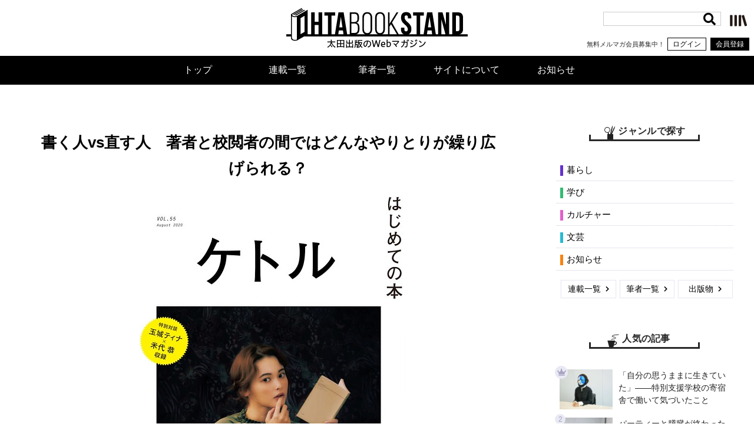

--- FILE ---
content_type: text/html; charset=utf-8
request_url: https://www.google.com/recaptcha/api2/anchor?ar=1&k=6Ld9zmocAAAAAOaCA7Hum5lrxstj6k4BsuFrnKWX&co=aHR0cHM6Ly9vaHRhYm9va3N0YW5kLmNvbTo0NDM.&hl=en&v=PoyoqOPhxBO7pBk68S4YbpHZ&size=invisible&anchor-ms=20000&execute-ms=30000&cb=qwh8xuyx30i8
body_size: 48864
content:
<!DOCTYPE HTML><html dir="ltr" lang="en"><head><meta http-equiv="Content-Type" content="text/html; charset=UTF-8">
<meta http-equiv="X-UA-Compatible" content="IE=edge">
<title>reCAPTCHA</title>
<style type="text/css">
/* cyrillic-ext */
@font-face {
  font-family: 'Roboto';
  font-style: normal;
  font-weight: 400;
  font-stretch: 100%;
  src: url(//fonts.gstatic.com/s/roboto/v48/KFO7CnqEu92Fr1ME7kSn66aGLdTylUAMa3GUBHMdazTgWw.woff2) format('woff2');
  unicode-range: U+0460-052F, U+1C80-1C8A, U+20B4, U+2DE0-2DFF, U+A640-A69F, U+FE2E-FE2F;
}
/* cyrillic */
@font-face {
  font-family: 'Roboto';
  font-style: normal;
  font-weight: 400;
  font-stretch: 100%;
  src: url(//fonts.gstatic.com/s/roboto/v48/KFO7CnqEu92Fr1ME7kSn66aGLdTylUAMa3iUBHMdazTgWw.woff2) format('woff2');
  unicode-range: U+0301, U+0400-045F, U+0490-0491, U+04B0-04B1, U+2116;
}
/* greek-ext */
@font-face {
  font-family: 'Roboto';
  font-style: normal;
  font-weight: 400;
  font-stretch: 100%;
  src: url(//fonts.gstatic.com/s/roboto/v48/KFO7CnqEu92Fr1ME7kSn66aGLdTylUAMa3CUBHMdazTgWw.woff2) format('woff2');
  unicode-range: U+1F00-1FFF;
}
/* greek */
@font-face {
  font-family: 'Roboto';
  font-style: normal;
  font-weight: 400;
  font-stretch: 100%;
  src: url(//fonts.gstatic.com/s/roboto/v48/KFO7CnqEu92Fr1ME7kSn66aGLdTylUAMa3-UBHMdazTgWw.woff2) format('woff2');
  unicode-range: U+0370-0377, U+037A-037F, U+0384-038A, U+038C, U+038E-03A1, U+03A3-03FF;
}
/* math */
@font-face {
  font-family: 'Roboto';
  font-style: normal;
  font-weight: 400;
  font-stretch: 100%;
  src: url(//fonts.gstatic.com/s/roboto/v48/KFO7CnqEu92Fr1ME7kSn66aGLdTylUAMawCUBHMdazTgWw.woff2) format('woff2');
  unicode-range: U+0302-0303, U+0305, U+0307-0308, U+0310, U+0312, U+0315, U+031A, U+0326-0327, U+032C, U+032F-0330, U+0332-0333, U+0338, U+033A, U+0346, U+034D, U+0391-03A1, U+03A3-03A9, U+03B1-03C9, U+03D1, U+03D5-03D6, U+03F0-03F1, U+03F4-03F5, U+2016-2017, U+2034-2038, U+203C, U+2040, U+2043, U+2047, U+2050, U+2057, U+205F, U+2070-2071, U+2074-208E, U+2090-209C, U+20D0-20DC, U+20E1, U+20E5-20EF, U+2100-2112, U+2114-2115, U+2117-2121, U+2123-214F, U+2190, U+2192, U+2194-21AE, U+21B0-21E5, U+21F1-21F2, U+21F4-2211, U+2213-2214, U+2216-22FF, U+2308-230B, U+2310, U+2319, U+231C-2321, U+2336-237A, U+237C, U+2395, U+239B-23B7, U+23D0, U+23DC-23E1, U+2474-2475, U+25AF, U+25B3, U+25B7, U+25BD, U+25C1, U+25CA, U+25CC, U+25FB, U+266D-266F, U+27C0-27FF, U+2900-2AFF, U+2B0E-2B11, U+2B30-2B4C, U+2BFE, U+3030, U+FF5B, U+FF5D, U+1D400-1D7FF, U+1EE00-1EEFF;
}
/* symbols */
@font-face {
  font-family: 'Roboto';
  font-style: normal;
  font-weight: 400;
  font-stretch: 100%;
  src: url(//fonts.gstatic.com/s/roboto/v48/KFO7CnqEu92Fr1ME7kSn66aGLdTylUAMaxKUBHMdazTgWw.woff2) format('woff2');
  unicode-range: U+0001-000C, U+000E-001F, U+007F-009F, U+20DD-20E0, U+20E2-20E4, U+2150-218F, U+2190, U+2192, U+2194-2199, U+21AF, U+21E6-21F0, U+21F3, U+2218-2219, U+2299, U+22C4-22C6, U+2300-243F, U+2440-244A, U+2460-24FF, U+25A0-27BF, U+2800-28FF, U+2921-2922, U+2981, U+29BF, U+29EB, U+2B00-2BFF, U+4DC0-4DFF, U+FFF9-FFFB, U+10140-1018E, U+10190-1019C, U+101A0, U+101D0-101FD, U+102E0-102FB, U+10E60-10E7E, U+1D2C0-1D2D3, U+1D2E0-1D37F, U+1F000-1F0FF, U+1F100-1F1AD, U+1F1E6-1F1FF, U+1F30D-1F30F, U+1F315, U+1F31C, U+1F31E, U+1F320-1F32C, U+1F336, U+1F378, U+1F37D, U+1F382, U+1F393-1F39F, U+1F3A7-1F3A8, U+1F3AC-1F3AF, U+1F3C2, U+1F3C4-1F3C6, U+1F3CA-1F3CE, U+1F3D4-1F3E0, U+1F3ED, U+1F3F1-1F3F3, U+1F3F5-1F3F7, U+1F408, U+1F415, U+1F41F, U+1F426, U+1F43F, U+1F441-1F442, U+1F444, U+1F446-1F449, U+1F44C-1F44E, U+1F453, U+1F46A, U+1F47D, U+1F4A3, U+1F4B0, U+1F4B3, U+1F4B9, U+1F4BB, U+1F4BF, U+1F4C8-1F4CB, U+1F4D6, U+1F4DA, U+1F4DF, U+1F4E3-1F4E6, U+1F4EA-1F4ED, U+1F4F7, U+1F4F9-1F4FB, U+1F4FD-1F4FE, U+1F503, U+1F507-1F50B, U+1F50D, U+1F512-1F513, U+1F53E-1F54A, U+1F54F-1F5FA, U+1F610, U+1F650-1F67F, U+1F687, U+1F68D, U+1F691, U+1F694, U+1F698, U+1F6AD, U+1F6B2, U+1F6B9-1F6BA, U+1F6BC, U+1F6C6-1F6CF, U+1F6D3-1F6D7, U+1F6E0-1F6EA, U+1F6F0-1F6F3, U+1F6F7-1F6FC, U+1F700-1F7FF, U+1F800-1F80B, U+1F810-1F847, U+1F850-1F859, U+1F860-1F887, U+1F890-1F8AD, U+1F8B0-1F8BB, U+1F8C0-1F8C1, U+1F900-1F90B, U+1F93B, U+1F946, U+1F984, U+1F996, U+1F9E9, U+1FA00-1FA6F, U+1FA70-1FA7C, U+1FA80-1FA89, U+1FA8F-1FAC6, U+1FACE-1FADC, U+1FADF-1FAE9, U+1FAF0-1FAF8, U+1FB00-1FBFF;
}
/* vietnamese */
@font-face {
  font-family: 'Roboto';
  font-style: normal;
  font-weight: 400;
  font-stretch: 100%;
  src: url(//fonts.gstatic.com/s/roboto/v48/KFO7CnqEu92Fr1ME7kSn66aGLdTylUAMa3OUBHMdazTgWw.woff2) format('woff2');
  unicode-range: U+0102-0103, U+0110-0111, U+0128-0129, U+0168-0169, U+01A0-01A1, U+01AF-01B0, U+0300-0301, U+0303-0304, U+0308-0309, U+0323, U+0329, U+1EA0-1EF9, U+20AB;
}
/* latin-ext */
@font-face {
  font-family: 'Roboto';
  font-style: normal;
  font-weight: 400;
  font-stretch: 100%;
  src: url(//fonts.gstatic.com/s/roboto/v48/KFO7CnqEu92Fr1ME7kSn66aGLdTylUAMa3KUBHMdazTgWw.woff2) format('woff2');
  unicode-range: U+0100-02BA, U+02BD-02C5, U+02C7-02CC, U+02CE-02D7, U+02DD-02FF, U+0304, U+0308, U+0329, U+1D00-1DBF, U+1E00-1E9F, U+1EF2-1EFF, U+2020, U+20A0-20AB, U+20AD-20C0, U+2113, U+2C60-2C7F, U+A720-A7FF;
}
/* latin */
@font-face {
  font-family: 'Roboto';
  font-style: normal;
  font-weight: 400;
  font-stretch: 100%;
  src: url(//fonts.gstatic.com/s/roboto/v48/KFO7CnqEu92Fr1ME7kSn66aGLdTylUAMa3yUBHMdazQ.woff2) format('woff2');
  unicode-range: U+0000-00FF, U+0131, U+0152-0153, U+02BB-02BC, U+02C6, U+02DA, U+02DC, U+0304, U+0308, U+0329, U+2000-206F, U+20AC, U+2122, U+2191, U+2193, U+2212, U+2215, U+FEFF, U+FFFD;
}
/* cyrillic-ext */
@font-face {
  font-family: 'Roboto';
  font-style: normal;
  font-weight: 500;
  font-stretch: 100%;
  src: url(//fonts.gstatic.com/s/roboto/v48/KFO7CnqEu92Fr1ME7kSn66aGLdTylUAMa3GUBHMdazTgWw.woff2) format('woff2');
  unicode-range: U+0460-052F, U+1C80-1C8A, U+20B4, U+2DE0-2DFF, U+A640-A69F, U+FE2E-FE2F;
}
/* cyrillic */
@font-face {
  font-family: 'Roboto';
  font-style: normal;
  font-weight: 500;
  font-stretch: 100%;
  src: url(//fonts.gstatic.com/s/roboto/v48/KFO7CnqEu92Fr1ME7kSn66aGLdTylUAMa3iUBHMdazTgWw.woff2) format('woff2');
  unicode-range: U+0301, U+0400-045F, U+0490-0491, U+04B0-04B1, U+2116;
}
/* greek-ext */
@font-face {
  font-family: 'Roboto';
  font-style: normal;
  font-weight: 500;
  font-stretch: 100%;
  src: url(//fonts.gstatic.com/s/roboto/v48/KFO7CnqEu92Fr1ME7kSn66aGLdTylUAMa3CUBHMdazTgWw.woff2) format('woff2');
  unicode-range: U+1F00-1FFF;
}
/* greek */
@font-face {
  font-family: 'Roboto';
  font-style: normal;
  font-weight: 500;
  font-stretch: 100%;
  src: url(//fonts.gstatic.com/s/roboto/v48/KFO7CnqEu92Fr1ME7kSn66aGLdTylUAMa3-UBHMdazTgWw.woff2) format('woff2');
  unicode-range: U+0370-0377, U+037A-037F, U+0384-038A, U+038C, U+038E-03A1, U+03A3-03FF;
}
/* math */
@font-face {
  font-family: 'Roboto';
  font-style: normal;
  font-weight: 500;
  font-stretch: 100%;
  src: url(//fonts.gstatic.com/s/roboto/v48/KFO7CnqEu92Fr1ME7kSn66aGLdTylUAMawCUBHMdazTgWw.woff2) format('woff2');
  unicode-range: U+0302-0303, U+0305, U+0307-0308, U+0310, U+0312, U+0315, U+031A, U+0326-0327, U+032C, U+032F-0330, U+0332-0333, U+0338, U+033A, U+0346, U+034D, U+0391-03A1, U+03A3-03A9, U+03B1-03C9, U+03D1, U+03D5-03D6, U+03F0-03F1, U+03F4-03F5, U+2016-2017, U+2034-2038, U+203C, U+2040, U+2043, U+2047, U+2050, U+2057, U+205F, U+2070-2071, U+2074-208E, U+2090-209C, U+20D0-20DC, U+20E1, U+20E5-20EF, U+2100-2112, U+2114-2115, U+2117-2121, U+2123-214F, U+2190, U+2192, U+2194-21AE, U+21B0-21E5, U+21F1-21F2, U+21F4-2211, U+2213-2214, U+2216-22FF, U+2308-230B, U+2310, U+2319, U+231C-2321, U+2336-237A, U+237C, U+2395, U+239B-23B7, U+23D0, U+23DC-23E1, U+2474-2475, U+25AF, U+25B3, U+25B7, U+25BD, U+25C1, U+25CA, U+25CC, U+25FB, U+266D-266F, U+27C0-27FF, U+2900-2AFF, U+2B0E-2B11, U+2B30-2B4C, U+2BFE, U+3030, U+FF5B, U+FF5D, U+1D400-1D7FF, U+1EE00-1EEFF;
}
/* symbols */
@font-face {
  font-family: 'Roboto';
  font-style: normal;
  font-weight: 500;
  font-stretch: 100%;
  src: url(//fonts.gstatic.com/s/roboto/v48/KFO7CnqEu92Fr1ME7kSn66aGLdTylUAMaxKUBHMdazTgWw.woff2) format('woff2');
  unicode-range: U+0001-000C, U+000E-001F, U+007F-009F, U+20DD-20E0, U+20E2-20E4, U+2150-218F, U+2190, U+2192, U+2194-2199, U+21AF, U+21E6-21F0, U+21F3, U+2218-2219, U+2299, U+22C4-22C6, U+2300-243F, U+2440-244A, U+2460-24FF, U+25A0-27BF, U+2800-28FF, U+2921-2922, U+2981, U+29BF, U+29EB, U+2B00-2BFF, U+4DC0-4DFF, U+FFF9-FFFB, U+10140-1018E, U+10190-1019C, U+101A0, U+101D0-101FD, U+102E0-102FB, U+10E60-10E7E, U+1D2C0-1D2D3, U+1D2E0-1D37F, U+1F000-1F0FF, U+1F100-1F1AD, U+1F1E6-1F1FF, U+1F30D-1F30F, U+1F315, U+1F31C, U+1F31E, U+1F320-1F32C, U+1F336, U+1F378, U+1F37D, U+1F382, U+1F393-1F39F, U+1F3A7-1F3A8, U+1F3AC-1F3AF, U+1F3C2, U+1F3C4-1F3C6, U+1F3CA-1F3CE, U+1F3D4-1F3E0, U+1F3ED, U+1F3F1-1F3F3, U+1F3F5-1F3F7, U+1F408, U+1F415, U+1F41F, U+1F426, U+1F43F, U+1F441-1F442, U+1F444, U+1F446-1F449, U+1F44C-1F44E, U+1F453, U+1F46A, U+1F47D, U+1F4A3, U+1F4B0, U+1F4B3, U+1F4B9, U+1F4BB, U+1F4BF, U+1F4C8-1F4CB, U+1F4D6, U+1F4DA, U+1F4DF, U+1F4E3-1F4E6, U+1F4EA-1F4ED, U+1F4F7, U+1F4F9-1F4FB, U+1F4FD-1F4FE, U+1F503, U+1F507-1F50B, U+1F50D, U+1F512-1F513, U+1F53E-1F54A, U+1F54F-1F5FA, U+1F610, U+1F650-1F67F, U+1F687, U+1F68D, U+1F691, U+1F694, U+1F698, U+1F6AD, U+1F6B2, U+1F6B9-1F6BA, U+1F6BC, U+1F6C6-1F6CF, U+1F6D3-1F6D7, U+1F6E0-1F6EA, U+1F6F0-1F6F3, U+1F6F7-1F6FC, U+1F700-1F7FF, U+1F800-1F80B, U+1F810-1F847, U+1F850-1F859, U+1F860-1F887, U+1F890-1F8AD, U+1F8B0-1F8BB, U+1F8C0-1F8C1, U+1F900-1F90B, U+1F93B, U+1F946, U+1F984, U+1F996, U+1F9E9, U+1FA00-1FA6F, U+1FA70-1FA7C, U+1FA80-1FA89, U+1FA8F-1FAC6, U+1FACE-1FADC, U+1FADF-1FAE9, U+1FAF0-1FAF8, U+1FB00-1FBFF;
}
/* vietnamese */
@font-face {
  font-family: 'Roboto';
  font-style: normal;
  font-weight: 500;
  font-stretch: 100%;
  src: url(//fonts.gstatic.com/s/roboto/v48/KFO7CnqEu92Fr1ME7kSn66aGLdTylUAMa3OUBHMdazTgWw.woff2) format('woff2');
  unicode-range: U+0102-0103, U+0110-0111, U+0128-0129, U+0168-0169, U+01A0-01A1, U+01AF-01B0, U+0300-0301, U+0303-0304, U+0308-0309, U+0323, U+0329, U+1EA0-1EF9, U+20AB;
}
/* latin-ext */
@font-face {
  font-family: 'Roboto';
  font-style: normal;
  font-weight: 500;
  font-stretch: 100%;
  src: url(//fonts.gstatic.com/s/roboto/v48/KFO7CnqEu92Fr1ME7kSn66aGLdTylUAMa3KUBHMdazTgWw.woff2) format('woff2');
  unicode-range: U+0100-02BA, U+02BD-02C5, U+02C7-02CC, U+02CE-02D7, U+02DD-02FF, U+0304, U+0308, U+0329, U+1D00-1DBF, U+1E00-1E9F, U+1EF2-1EFF, U+2020, U+20A0-20AB, U+20AD-20C0, U+2113, U+2C60-2C7F, U+A720-A7FF;
}
/* latin */
@font-face {
  font-family: 'Roboto';
  font-style: normal;
  font-weight: 500;
  font-stretch: 100%;
  src: url(//fonts.gstatic.com/s/roboto/v48/KFO7CnqEu92Fr1ME7kSn66aGLdTylUAMa3yUBHMdazQ.woff2) format('woff2');
  unicode-range: U+0000-00FF, U+0131, U+0152-0153, U+02BB-02BC, U+02C6, U+02DA, U+02DC, U+0304, U+0308, U+0329, U+2000-206F, U+20AC, U+2122, U+2191, U+2193, U+2212, U+2215, U+FEFF, U+FFFD;
}
/* cyrillic-ext */
@font-face {
  font-family: 'Roboto';
  font-style: normal;
  font-weight: 900;
  font-stretch: 100%;
  src: url(//fonts.gstatic.com/s/roboto/v48/KFO7CnqEu92Fr1ME7kSn66aGLdTylUAMa3GUBHMdazTgWw.woff2) format('woff2');
  unicode-range: U+0460-052F, U+1C80-1C8A, U+20B4, U+2DE0-2DFF, U+A640-A69F, U+FE2E-FE2F;
}
/* cyrillic */
@font-face {
  font-family: 'Roboto';
  font-style: normal;
  font-weight: 900;
  font-stretch: 100%;
  src: url(//fonts.gstatic.com/s/roboto/v48/KFO7CnqEu92Fr1ME7kSn66aGLdTylUAMa3iUBHMdazTgWw.woff2) format('woff2');
  unicode-range: U+0301, U+0400-045F, U+0490-0491, U+04B0-04B1, U+2116;
}
/* greek-ext */
@font-face {
  font-family: 'Roboto';
  font-style: normal;
  font-weight: 900;
  font-stretch: 100%;
  src: url(//fonts.gstatic.com/s/roboto/v48/KFO7CnqEu92Fr1ME7kSn66aGLdTylUAMa3CUBHMdazTgWw.woff2) format('woff2');
  unicode-range: U+1F00-1FFF;
}
/* greek */
@font-face {
  font-family: 'Roboto';
  font-style: normal;
  font-weight: 900;
  font-stretch: 100%;
  src: url(//fonts.gstatic.com/s/roboto/v48/KFO7CnqEu92Fr1ME7kSn66aGLdTylUAMa3-UBHMdazTgWw.woff2) format('woff2');
  unicode-range: U+0370-0377, U+037A-037F, U+0384-038A, U+038C, U+038E-03A1, U+03A3-03FF;
}
/* math */
@font-face {
  font-family: 'Roboto';
  font-style: normal;
  font-weight: 900;
  font-stretch: 100%;
  src: url(//fonts.gstatic.com/s/roboto/v48/KFO7CnqEu92Fr1ME7kSn66aGLdTylUAMawCUBHMdazTgWw.woff2) format('woff2');
  unicode-range: U+0302-0303, U+0305, U+0307-0308, U+0310, U+0312, U+0315, U+031A, U+0326-0327, U+032C, U+032F-0330, U+0332-0333, U+0338, U+033A, U+0346, U+034D, U+0391-03A1, U+03A3-03A9, U+03B1-03C9, U+03D1, U+03D5-03D6, U+03F0-03F1, U+03F4-03F5, U+2016-2017, U+2034-2038, U+203C, U+2040, U+2043, U+2047, U+2050, U+2057, U+205F, U+2070-2071, U+2074-208E, U+2090-209C, U+20D0-20DC, U+20E1, U+20E5-20EF, U+2100-2112, U+2114-2115, U+2117-2121, U+2123-214F, U+2190, U+2192, U+2194-21AE, U+21B0-21E5, U+21F1-21F2, U+21F4-2211, U+2213-2214, U+2216-22FF, U+2308-230B, U+2310, U+2319, U+231C-2321, U+2336-237A, U+237C, U+2395, U+239B-23B7, U+23D0, U+23DC-23E1, U+2474-2475, U+25AF, U+25B3, U+25B7, U+25BD, U+25C1, U+25CA, U+25CC, U+25FB, U+266D-266F, U+27C0-27FF, U+2900-2AFF, U+2B0E-2B11, U+2B30-2B4C, U+2BFE, U+3030, U+FF5B, U+FF5D, U+1D400-1D7FF, U+1EE00-1EEFF;
}
/* symbols */
@font-face {
  font-family: 'Roboto';
  font-style: normal;
  font-weight: 900;
  font-stretch: 100%;
  src: url(//fonts.gstatic.com/s/roboto/v48/KFO7CnqEu92Fr1ME7kSn66aGLdTylUAMaxKUBHMdazTgWw.woff2) format('woff2');
  unicode-range: U+0001-000C, U+000E-001F, U+007F-009F, U+20DD-20E0, U+20E2-20E4, U+2150-218F, U+2190, U+2192, U+2194-2199, U+21AF, U+21E6-21F0, U+21F3, U+2218-2219, U+2299, U+22C4-22C6, U+2300-243F, U+2440-244A, U+2460-24FF, U+25A0-27BF, U+2800-28FF, U+2921-2922, U+2981, U+29BF, U+29EB, U+2B00-2BFF, U+4DC0-4DFF, U+FFF9-FFFB, U+10140-1018E, U+10190-1019C, U+101A0, U+101D0-101FD, U+102E0-102FB, U+10E60-10E7E, U+1D2C0-1D2D3, U+1D2E0-1D37F, U+1F000-1F0FF, U+1F100-1F1AD, U+1F1E6-1F1FF, U+1F30D-1F30F, U+1F315, U+1F31C, U+1F31E, U+1F320-1F32C, U+1F336, U+1F378, U+1F37D, U+1F382, U+1F393-1F39F, U+1F3A7-1F3A8, U+1F3AC-1F3AF, U+1F3C2, U+1F3C4-1F3C6, U+1F3CA-1F3CE, U+1F3D4-1F3E0, U+1F3ED, U+1F3F1-1F3F3, U+1F3F5-1F3F7, U+1F408, U+1F415, U+1F41F, U+1F426, U+1F43F, U+1F441-1F442, U+1F444, U+1F446-1F449, U+1F44C-1F44E, U+1F453, U+1F46A, U+1F47D, U+1F4A3, U+1F4B0, U+1F4B3, U+1F4B9, U+1F4BB, U+1F4BF, U+1F4C8-1F4CB, U+1F4D6, U+1F4DA, U+1F4DF, U+1F4E3-1F4E6, U+1F4EA-1F4ED, U+1F4F7, U+1F4F9-1F4FB, U+1F4FD-1F4FE, U+1F503, U+1F507-1F50B, U+1F50D, U+1F512-1F513, U+1F53E-1F54A, U+1F54F-1F5FA, U+1F610, U+1F650-1F67F, U+1F687, U+1F68D, U+1F691, U+1F694, U+1F698, U+1F6AD, U+1F6B2, U+1F6B9-1F6BA, U+1F6BC, U+1F6C6-1F6CF, U+1F6D3-1F6D7, U+1F6E0-1F6EA, U+1F6F0-1F6F3, U+1F6F7-1F6FC, U+1F700-1F7FF, U+1F800-1F80B, U+1F810-1F847, U+1F850-1F859, U+1F860-1F887, U+1F890-1F8AD, U+1F8B0-1F8BB, U+1F8C0-1F8C1, U+1F900-1F90B, U+1F93B, U+1F946, U+1F984, U+1F996, U+1F9E9, U+1FA00-1FA6F, U+1FA70-1FA7C, U+1FA80-1FA89, U+1FA8F-1FAC6, U+1FACE-1FADC, U+1FADF-1FAE9, U+1FAF0-1FAF8, U+1FB00-1FBFF;
}
/* vietnamese */
@font-face {
  font-family: 'Roboto';
  font-style: normal;
  font-weight: 900;
  font-stretch: 100%;
  src: url(//fonts.gstatic.com/s/roboto/v48/KFO7CnqEu92Fr1ME7kSn66aGLdTylUAMa3OUBHMdazTgWw.woff2) format('woff2');
  unicode-range: U+0102-0103, U+0110-0111, U+0128-0129, U+0168-0169, U+01A0-01A1, U+01AF-01B0, U+0300-0301, U+0303-0304, U+0308-0309, U+0323, U+0329, U+1EA0-1EF9, U+20AB;
}
/* latin-ext */
@font-face {
  font-family: 'Roboto';
  font-style: normal;
  font-weight: 900;
  font-stretch: 100%;
  src: url(//fonts.gstatic.com/s/roboto/v48/KFO7CnqEu92Fr1ME7kSn66aGLdTylUAMa3KUBHMdazTgWw.woff2) format('woff2');
  unicode-range: U+0100-02BA, U+02BD-02C5, U+02C7-02CC, U+02CE-02D7, U+02DD-02FF, U+0304, U+0308, U+0329, U+1D00-1DBF, U+1E00-1E9F, U+1EF2-1EFF, U+2020, U+20A0-20AB, U+20AD-20C0, U+2113, U+2C60-2C7F, U+A720-A7FF;
}
/* latin */
@font-face {
  font-family: 'Roboto';
  font-style: normal;
  font-weight: 900;
  font-stretch: 100%;
  src: url(//fonts.gstatic.com/s/roboto/v48/KFO7CnqEu92Fr1ME7kSn66aGLdTylUAMa3yUBHMdazQ.woff2) format('woff2');
  unicode-range: U+0000-00FF, U+0131, U+0152-0153, U+02BB-02BC, U+02C6, U+02DA, U+02DC, U+0304, U+0308, U+0329, U+2000-206F, U+20AC, U+2122, U+2191, U+2193, U+2212, U+2215, U+FEFF, U+FFFD;
}

</style>
<link rel="stylesheet" type="text/css" href="https://www.gstatic.com/recaptcha/releases/PoyoqOPhxBO7pBk68S4YbpHZ/styles__ltr.css">
<script nonce="zIpWRnYC5MjtToHmwIrdUA" type="text/javascript">window['__recaptcha_api'] = 'https://www.google.com/recaptcha/api2/';</script>
<script type="text/javascript" src="https://www.gstatic.com/recaptcha/releases/PoyoqOPhxBO7pBk68S4YbpHZ/recaptcha__en.js" nonce="zIpWRnYC5MjtToHmwIrdUA">
      
    </script></head>
<body><div id="rc-anchor-alert" class="rc-anchor-alert"></div>
<input type="hidden" id="recaptcha-token" value="[base64]">
<script type="text/javascript" nonce="zIpWRnYC5MjtToHmwIrdUA">
      recaptcha.anchor.Main.init("[\x22ainput\x22,[\x22bgdata\x22,\x22\x22,\[base64]/[base64]/MjU1Ong/[base64]/[base64]/[base64]/[base64]/[base64]/[base64]/[base64]/[base64]/[base64]/[base64]/[base64]/[base64]/[base64]/[base64]/[base64]\\u003d\x22,\[base64]\\u003d\\u003d\x22,\[base64]/[base64]/DgcKGTU/[base64]/CrVJbMQPDucORwoTDuirCvsO1wpxCw6XCqWYew5TDgiMhcMKEfWLDuWbDgT3DmhrClcK6w7keQ8K1acOrA8K1M8O2woXCksKbw65uw4h1w752Tm3DumzDhsKHQ8O2w5kEw4DDnU7Dg8O2AnE5A8OKK8K8HmzCsMOPPxAfOsOIwp5OHHPDuElHwqQwa8K+GmQ3w4/[base64]/Y8K9AMORwo3DjWfCnDDClMOQbsO1QAnCucKqwr3CrGMSwoJzw5EBJsKSwrEgWinCk1YsWz1SQMKPwqvCtSlNeEQfwpDCkcKQXcOtwqrDvXHDqkbCtMOEwoQAWTtkw5c4GsKAIcOCw57DiHIqccK/wp1XYcODwr/Dvh/DknPCm1QmWcOuw4MLwqlHwrJCYEfCusOjVmchH8K1TG4WwqATGlbCtcKywr84acOTwpAdwoXDmcK4w7YNw6PCpwLCm8OrwrMcw5zDisKcwqFowqEvesKQIcKXHy5LwrPDt8OcwqPDhnjDpzMQwrrDl2EXGsO6Bmsdw6ktwqdKHTbDrEFLw6wMwpbCosK/wp7CtVNuEcKcw7/CuMKyC8OCAsKtw6QgwqfClMO8UcO9VcOHUsK0WxLCl0pvw5bDssKQw4jDsCDDnMOww4RXIFnDilZBw4dRaGXCtyTCtsOaBHV8ecKiG8Khw4jDh25xw5bCrGjDgj7DrcOywrgGTXTCjsKyST5KwqpjwqQ9wq3DhcKzYjJWwo7CvsKew5s0dFbDgsOcw4HCnWNDw6/DocKAZiNKKsOTIMOZw7HDpi3DpMO5wrfCksOwG8OfbsK9K8Okw6XCh27DoGN/w4rCmnJ8FQVuwpINQVYKwrnCp1nDscKHI8OoU8ONacOrwqTDgsKWUsOHwpDCksOMSsOEw5jDpcKvfBfDji3DhlfDqzFzdhA/wr7DmxvCjMO/w5bCr8OHwoVJD8KmwqhIHwZvwrNHw6ANw6TDh1A7wqDCrjoiNcOCwpbCgsK3TwnCk8OnNcOoKcKLDjsedGPCgMK+fMKDwoRewr3DkDoywo8bw7/CtsKybGFoRD80wo3Dox7DvUDDoFvDusOxNcKAw4HDsAfDkcKGHTrDrThjw6A1bcO/wrLDk8OlDcOEwq3CgMKRGGfCqn3ClDXClG7DrkMAwoIES8OQecK/wo4Gc8KzwpfDvMO6wqs3UAvCocO5B0xFC8OEa8O7CirCh3DCkMOMw7MCB3bCpQp8wqYaDcOLWEtqwqfCicO0NcKzwqrCvBsGBsKoQCsEdMKpbAjDjsKGcUnDssKPwqdhR8Kcw4jDlcOoI3UnUyDDoXUDfMK5QA7CjsKTwp/CiMOSCMKAw5tqYsK7WsKecU84BBjDnAhCw78CwqzDksKLD8OGMMOxeSwpYRDCqH1fwoLDtzTCqw0TDmEfw70mQMKHw7UARAbCl8KDbsKmfsKeNMKRRyAZcS/[base64]/Ch8Kpw47DucO8JcOvwrQgdyQ+wofDgsO6f33Cr8Oew5rCpcOPwrQ/GcK3TEEADkRZLMOOWMKGQcOsdADDtx/DnsOqw4tWZwzDrcO9w7nDkhR1VcOLwpFAw4xgw5cnwpXCulcsRQLDvkTDicOGacOBwqtdwqLDncOewrfDusOSCFBKSl3DmHAbwr/DnQ03IcOWO8Khw4fDiMOXwoHDtcKnw6gPKsOnwpTCrcKyd8Kbw7oqXcKRw4XCj8OhfMKbNA/CvyDDpMOEw6B7V3IFQsKWw7HCm8KXwp5Cw5Jvw5USw7Jlwo8ew6lHJsKTKWATwoDCqsOhw5fCgsK1bDszwrvCp8O9w5Bvag7CusOowq44c8KdeCtDBMK4CB5ew5pNO8OcHAx5WcK7wrdxH8KWaT/Cn3QEw6NTwoPDvcOEw4rCpVfDqcOIDcK/woLDiMKVaDbCr8KNwrjCnUbCkkE3wo3ClTskwoQUTz7DkMKBwovDpWHCt0fCpMKRwrt5w6k3w4I6wqddwrjDiT9pUsOTUcKywr/Cljwsw5Rnw5d4NsOjw6TDiznCtMK3B8K5X8KSwofDjnnDkQtewrzCkcOIw4UvwpFowrPCjsOvbx7DrmB/PxPCmBvCjjLCtRsMDizCscK2BjlUwqrDmmfDisORIcKxMmVbe8ObAcK6w4vCu33CqcKPFsOXw5fDo8KJw59sYEfCssKLw7FQwoPDpcOAEsKZWcOFwovDicOQwp4yeMOAZMKZT8Omwq8Sw7dQb2pQfx/CqcKJKU3CvcOQw45PwrLDocO+cT/[base64]/[base64]/[base64]/CnsK8c2XDuzh+WcOWOMOKwocYwo/DjcO7KnZmYcKifsOEWcONwpIVwr3DlMO9O8KrDcOmw5NwcDBxw5cMwr5qZxMIHBXCisKnZ2bDuMKTwr/CkTbDlMKLworDshc5czIhw4rDucK0LDo9w4VEb395WEXDoEg4w5XCp8ORHUMZWm0Tw4DCvAPChBLCocK1w7/[base64]/wq96dcO8WAFWw5Y/w4DDhMO0wp4Jf0sWwoAwGE/CjsKpew9kVX1sZnBPcSh5wqF8wqXCvCgUwpUUw4IbwqsIw7sRw5oiwpgHw5jDsizCuh5ww5jDr29pFzI0WCM9wpMnE2kJWU/Co8ONw63DrWLDiCbDqD/CjXUcFXo1VcOOwoPCqhh+f8OOw5tnwr/[base64]/RcK7wqJ2w5UXTMKtwporw5/CowcJBH8ywofCn0rDo8KSJX7CicKUwp8Sw4rCr17Dmg4Pw7EKA8KlwrEgwokLIETCuMKUw5s6wpbDshvChFQiPkXCtcO+DzJxwqIKw78pZybDhk7Dl8Kpw4d/wqrCmhxgw7A0wqgeGlvCrcOZw4Iow5hLw5Zqw4ASwo5GwqRHdwkzwqnCny/Dj8KkwonDpkMAHMKzw5XDgcKsAFcYFS3ChsKAOATDvsOoMMOjwqzCuz9VBMK7wpsoAMO+w7lpQcKXLMKtZm5bwofDpMOUwo7CgX8BwqVrwr/[base64]/WC5bw4gYw4xiwqc0w77DimfDtMKgw6oBXsKWJmTCplYLwq3DpMOBQSF3VsOmBcOkY23DksKtPikrw70iNsOGRcKrNEhDEsOpw5fDoglzw7ENwqbCkF/[base64]/UMKHY3NIw6XDmyXDtcKhN8OJHsK/JcOUS8KKCcOYwrNMwpRAIAPDqw4YOELDkyXDv1Mywow0FANsXiMhNQjDr8K+acOfH8K6w53DsSrCtifDssOCw5nDhHwXw53CgMOiw68xJMKYNcOywrbCvm/CoQ7DhW45ZcK2TXTDqAxXP8KKw7EAw5pTfMKoSjMmw5jCu2NpJSwRw4TDhMK7BDDClMO7wp7Dl8KGw6sWBEJzwqrDv8K6w4NVfMORw6DDuMOHMMKlw6nCl8KAwoHCincbNsKnwrhfw79RPMKFwoTCtMKJLQbCiMONTg3DnsKuJBrDmsKmwrfChnfDvF/ChMOWwpxYw4PDhsOuD03DjC/Cl1rDo8Otwq/DuU3DrksqwrAgLsOUG8O7w4DDlWPDuQDDjxPDuDZBJnUDwrEYwq/CvSUvWMOzK8OcwpZVZRIkwog3TiDDmyHDs8O4w7TDr8Ksw7cowqVvwoliTsOgw7UMwpTDs8Oew5QZw7PDpsKfQMOaLMO6DMOTaT89wqoxw4NVBcOhwoQ7BS3DuMKeL8K4ayrDn8Oiwo7DqirCr8KQw5opwpV+wrogw5vCp3QxfcK/V34hG8K6w5EpFzYEw4DCnlXCiGZ8w57ChxTDgAnCiRBdw6QUw7/DuzxkdXvDmErDgsOqw7k9wqBjEcK/wpfDgG3Du8KOwqRnw63CkMK4w4TChH3DqMO0wq5DQMO5byPDsMO4w4lmdXh9w5tadMO9wpvCqlLDkcOKw4HCtinCv8K+V27DtT7CkG/[base64]/[base64]/FAZUwrPDi8Kww5Ytwq7Cl0HCnQMBE0DCiMK/Rx3DpcK5GV3DqcK9SVbDhQ7CrsKVO2fClC/DksKRwr9Ac8OQW3Fkw7JMwonCpsKMw49tIBE4w7nDu8K2IMOJwp/[base64]/CrEt2VHTCg8OlwpHCgcO8w6zDvsKGw77DmcKgwrtTUG7Cq8KyNnghKMK8w48Gw6vDmsOUw7/DgHXDisKgwoLCkMKuwpEKXsK+OmjDmsKnfsOyHcO/w7fDozZTwpQQwrMIScKGJwDDjMKywqbCvSDDlcOpwp/[base64]/CjcKww4nDlsKtw5/Ci8O1YsO2w57DnMOvYcKSXsOTw5AFSFLDvGhfV8O7w7vDgMKVBMOhecKkwr4bLEvDvjPDshIZAgpwdBRsB0BPwoFdw70ywo3CocKVDsKZw57DkU5MLi4+e8KxLhHDv8KBwrfDosKaR23CgsOHLnrClcKrAHLDpi9iwobDr1U2wq3DkxYFOT/DqcORRk1WRQF5wpfDqn5oKAA8wrllMsOFwo0pf8Kjwpk2w4EiDsOdwrHCpiREw4XCt2PCmMK/L0XDgsK9JcO7f8Kcw5vDu8KwMTsTw4TDixpuPsKKwrdXXDvDiE80w4FLYE9Pw7TCszVUwq/[base64]/[base64]/DrkHClkB8w6vDugYrdwbDnmgFwovCti3DgsKxQGRqHsO6w7bCtMKEw7wab8Klw5vClinCmS7Dv1Ibw5psZXJ6w5tnwoRfw4IgS8KTNg/[base64]/[base64]/CvsKRD8K0w6PDosKpwpU7w4UDwrEhw58IwpDDnllTw4LDqcOVaTl8w4YwwrBXw443w70AC8K/[base64]/CqMKWwrTCuBdew50fwrjCix7DhCQINClaN8Omw4jDjcOdIsKMasKoe8ORbDp/XB81X8KLwrpnaDrDrsOkwoTCsHsIw6rCr1AWC8KjWwzDjMKdw4zDuMK8egB/N8KFaz/CnUkqw57CvcKWN8Ocw7DCqxjCnjTDjzTDmUTClcKhw7bDkcO5wp8rworDuRLDusKkOF0tw5MTw5LDpcO2wp7DmsOsw5Q2w4TDqcKbIxHCtU/Ckw5hHcOfAcOpMUQlb0zDowIbwr05w7HDrFQmw5Ipwo5rWRjDoMKSw5jDksOCR8K/IsO+TQLDnXLCoFnCuMK2JGDCrsKDESwewoDCvHbCsMKgwpPDmynCkxo+w6h8c8OZKnkCwoIwGyvCn8KHw4szw4s9UjPDtRxAwrwswr7DhErDuMK0w7oCKRLDjwfCvcKaIsKyw5ZUwro0F8Otw4PChHDDuT7DjcOPIMOuaGvDhDcwPcO3Hz0fwoLClsO/STnDkcKqw5wQZDbCtsK1w6LDgcOkwplVHFjCmj/CiMKwYjBPEcO+IcKRw6LCk8KYCX0YwoU4w6zCh8O0e8KpRcKGwqw/XSTDmX9RQ8KVw45Iw43CqMOjCMKWwoPDrjhJQkzDusKvw4DCrQXDp8O3RcOGCcOXHj/DgsOEw53DmcOkwqLCs8KCIgjCshR2wpV3NsKRHMK5Uz/CoXcVVRdTw63ChEgDCRFhYcKLBMKCwqAiwqBHSMKXFCPDun/DrMKlb0PCghBnKcK0wpbCq23DjcKgw6Frfx3CjcOPwoPDlUQAw5TDn3LDu8Oaw7nCmCjCg1TDtsOAw7NbGsOQOMKJw71HZXfCnBkkV8OawowBwp/[base64]/w4Zxw63DnMKbAcKjw7ZXw6UZKcKjwowbwp3Dqj9SNRtswrhnw5nDpMKxwqLCsmtuwo52w5/[base64]/ChXAYXC3DuGPDsTluwp/DgcK5SkjDuQQeDcOswobDnFPDgMKYwrt/[base64]/d8KFW2E/wox0KsO3w7cOJMKHwpLDu8OWwqgvw5rCk8OjWMKfwpDDmcOpPsKdXMONw7IuwrXDv2dVOVzCqhItFUfDnMKfwr/[base64]/[base64]/Co8KcWcKEd8KUw57DtzEZSMK1LHjDt8KpbMOjwrNLwod/w7pDZMOawrZvRsKdVjJIwrcNw7XDlhfDvmxqB0LCl1vDkTJww6kWwq/CmngVw4DDlsKlwqM4NF/DpkvDjMOvMFzDn8OxwrVOPsOxwprDnhIWw58rwqPCqsOlw5Esw4hmZnnDkCosw6diwrHCkMO1VH/Cmk8hPEvCi8OowpoEw5XCtyrDo8O3w5TCr8KLflwbw6pgw6cjE8OKRMKvw5PCqMO6w6bDrMOew54uSG7CjE9yc2Z+w41ZCMOGw7AOw7ERwp3DlMKgf8O0DTHCn0rDj0PCuMOXaEMRwo/Cj8OKUF3Dk1gDw6jCpcKkw7jDmEwQwqMJPWDCvMK6woJdwqUvwqk6wqrCmxDDkcOXPADDuWtKOAbDisOpw53DncKaZHtjw4fCqMOdwp97wos3w49FHBfCoFfDhMKowoXDksKSw5Qlw7jCgW/Cuxdtw5fCscKnbhxNw7Afw7bCk04WUMOQDsOhS8OIE8O1wrfDpyPDmsOtw4PCrl4CEsO8BsOBEzDCiA9JOMKyEsO5w6bDq24ecBfDocKLwp/DicO3wog/[base64]/w4jCkF0fwpLCkMOpwrHDsU/DvHLDrRrCuxISw4/[base64]/w4XCrcOIw4TDo8ODwq06w50iwrZOPmBcw4QswpUPwrnDiDzCr3lucABZwqHDvBBbw6nDpsO3w7LDugA/NMOlw6YOw7fCqsOBZsOZFj7CnybDpUvCtDgaw5tNwqDDrCFBZ8OKWsKkbsK4w4B+EVtjEjbDtMOpQUQvwqbCn17DpEPCkcOSWMOmw7I1w5l2wrY/w4LCqRLCmiNSS0U5G3TDgjPCpU/CoBtMPsKSwoouw6PCi3nCscKWw6bCsMKsU2LCmsKvwoUlwoLCr8KrwpALVcKfTsOvwr/CvsOrwrRew5UcesKuwpnCgMOQJMK0w7Z3PsOgwopUYRnDtT7Dh8KYasO7SsOxwq/DmDwtQ8OsfcOYwo9Awo9/[base64]/DiT/DpcKUQzl+Z8OVw4lDwrjCvWwkR8KYwrkaIxXCvCo4DkQXRSvDnMKyw7rCrVDCtsKEw485w6AHwqwKccOIw7UIwocGw7vDvnVZA8KJw70Zw4sIw67CrUMcbH/CqcOcdi1Rw7jDqsOQwpnCtmjDtsOaFj0Dem8nwqRzwoDDrkzCs196w69cDELClsKaRMOpc8Ksw6DDlMKIw4TCvizDnnw5w5/DisOTwo8dYcKpGBbCrsK8f1LDvCt2wqsJwpkCHVDCi284wrnDrMKwwpxow7kewpXDsk00YcOJwpUqwogDw7Z6QHHCuV7CrHplw4PCtcOxwrnDu1lRwpdBC1jDkkrDicOXZ8OYw4LCgTTCk8Ocw44mw7ghw4lfA0/DvU4HO8KIwpMGYhLDo8K4wokhw5YYLMOwKcKjYVQSw6xTwroTwqQ/woh5wpQ9wrvDlcKhHcOzR8OXwox8XMKwd8K7wqhdwonCnMO3w6bDoz3Cr8OncFUXaMKFw4zDgcO5FcOMw6/Cmh4kw5AFw6NUwo7DoGfDn8O7ZMO2XcKNdMOwGsOZN8Opw7/DqFHDlcKWw4jCtkzDqRXDvnXDhRLDm8Ouw5QuT8K8I8KWDcKBw49yw5hDwpovw6Nqw5Yww541AF5zDsKdwoMWw5/[base64]/[base64]/wqU9BCoAwr7DuTbCusOcw7U6wpNjOkfCo8OTScKpSCgGEsO+w6XDiUvDsFDCr8KCTcKrw40/w4nCrAg0w6AkwozDhMOhKxM6w4RrYMKgEsONH21fw6DDhsOEbyBQwpbColIGwoFfMMKQw5g+wo9gw6APYsKOwqIbw649QhE3TMO/w48RwojCjCovN3LCljNAw6PCvMOyw4oXw57CsFlBDMOnRMKTCFsswohyw7HDpcKzeMOjwo4bwoM2PcKdwoAMBx9OBsKoF8KSw5bCtsOhAsOJYkLCj1F7RX4UfDkqw6nClcO1OcK0F8OMw57DtwbCiFvCgCBGw7hKwqzDnzwwPww/[base64]/DtsKVwpTDiMKVUXTCgVkywqlhw7LDosKsZjPCoCVDwooowp7DkMOEwovCgFw7w5bCqhYgwoMuCEDCksKyw6PCjMOxBTdWTHFOwqnCosO5OFjDjjRzw7HDoUAbwqHDqcOTTWTCpRvChlPCgQTCkcKGS8K0wrxdWMOhEMKow5Q8ecO/[base64]/[base64]/w598wqRUwrMAC00XFk9TGFbCtsKiSMKRQy0lU8OHwqI/WcOSwodlb8KBDzpTwoxLDsOMwr/CpMOpRB55wohFw4DCghPCisKDw4J6YjHCuMKgw47CrC12PMKywqDDiVbCkcKBw5YBw79dIAnCrMKQw7rDlFTDhMK3VMOdKCl0woXClSUAQBIdwpdgworDlMOkwqHDmsK5woDCqmzDhsKjw5pAw6s2w6lUAMKSw5/Cq2/Cqy/CtwwfWcKfMcOuCnU+w54xVcODw44Lwq9DeMK0w6gww4IBcMOOw6FXAMOXQcOew61NwpdhOcKHwr1eM01od1kBw5EVIEnDvHxgw7rDuG/Ds8OBZwPCmMOXwpfDgsOXw4dJw4ROeQ8CFXZ8G8OJwrw9e15Rwr1qQsOzw4/DmsK5NwrDh8K1w5x+AzjCrDYDwppXwotgCMOEwpzCoBJNZcOiw4cqwqXDjDzCksO4NsK4E8O2NVHDpy7CoMO/[base64]/[base64]/DlsKyw7LChmnDo8Okej7ChsKoT8KYw7TCtgtBQcOzcMOUI8KbPMOdw5TCpkHCkMKudFYOwppJWMO9HUxAWMO3PMKmw7HDo8OpwpLCu8OYV8K2ZT5nw7bCgsK5w75cwprDnlzDkcOjwpfCtArCjhjDqQ8IwqTCtBZ8w4nCok/DqGBAw7TCpy3Ck8KLTADCpMKgwrBWe8KuIX8OAMKCw4Bcw4vDocKVw7rCkx0vXMOjw4rDq8KpwqI/wpwWXsKTWVTDpHbDmsKrw4zCnMOlwpQGwqPDglDDoz/[base64]/woHCoGXDp8O8CU3CtcONGxIjwp9+wo9swpkjwoPDrEpKw6TDrlvDnMK8KF3DswIDwo3DlxQpMwfCqSceM8OTUn3DhHQww5fDtcKPwrUcaQTCoF0MYsKFG8OqwrrDuQnCpVXDisOoXMKaw7/CmsOnw55OGhvCqsKJfMKiwq59JMOcw4kSw6XCgcKcEMKXw5wvw5M9YcO+WmbCrsOswqVPw4rCqMKewqfDn8OpOVLDnMONETDCtRTCi2nCl8Kvw5sWecOITlscdlJYZH8rw5fDonNdw7fCqX3DtcKsw5xBw5jCpS1MIxbCu0cFKBDDtQwTwokHF2/DpsOgwrHCiW90w4A9wqPDksKQwrDDsFrCo8OGwr0JwoHCpcOgQ8KUKgksw58wFcKfWsKUWn59cMK7worCtBbDgAlpw5tLHsK4w67DhMO8w6VtQ8OPw7HCjkTDlFw2XS4zwrB/[base64]/MAjCusKbw7BnOsKIQi9FwqQmTcOWwp/CjSE9w6HCp3vDvMKBw7MLOD7DncKZwokAXCvDvsKOG8OXRsOrwoYRw6YaMzvDs8OODMOJMsOGHGHDs1MYw4TCm8ODC0zCjUjCgg1Zw53DhychBsK9J8O/wp/[base64]/DqcK5w6rDocOSwqfClMKqSHPCqycpwq/DphnDpyTCocOhHMOGw7ktOMKkw6koe8OFwo4uZ2I/wo4VwpTCj8Kjw7LDssOVRkwgUMO1w73CvmTCkcKEfcK4wqvDiMOcw7LCqWnDo8Ohwo53MMOUCEcWPsO/NWLDsUUefcKtNMK/wp5HJMK+wqHCtBgJCm8Zw5wNwrnDgMOcwrzCrsK4UDtjZMK1w5MvwqvCiV9DXMKNwonCtcOiFBBUDcO7w4hZwobCs8K+IUbCrXLCq8KWw5RZw77DqcKGWMKpHwDDjcOHEG7CtsOVwq7Cm8KowrVcwoTCqsKKV8OyQcKAbiXDvsORbMOvwp8tfypsw5XDssO/c00VHsOFw6A8woDDusOqd8ONw7cZwocZTBcWw4Jtw64/IW1/wo8qw5TCl8ObworDj8KyVxvDin7CvMOUw7U2wrltwqgrwpoHw4RxwpbDicOdYMOXSMKwcXsUwovDg8Kbw5jChcOkwrhlw4jCnMO+EgYpLcKTLMOFHFAYwozDhcO8B8OoeSkVw6jCoj/[base64]/[base64]/DiQfDujDDgMOeLsO0w4kAHkLCgMKwFMKGccOUTMOzUsO4M8Kmw7vDr3Nqw5RfXEMlwqhzwrMZOHUUAcK1AcODw77DvMK0BnrCsx5JUyLDri/CtwTCoMKdP8KReUvCgAZ5NsOGwqTDocOBw5QOeGM8wpsscQTCh0hnw4pSwq1ywqbCvlHDgcOQwo/Du1HDuXlqw5nDkMKeJMOTS0PDlcKNwrs9wq/DuDMJW8KzQsKRwrcjwqogwr4wHcKOVBI5wpjDjsKhw4HCkUnCr8KYwrsvw5cnQHAKwr0mF2tBXcKYwp/DnHTCjMO3GcO8wo16wqTCggdEwrfDjsKBwp9BIsONTcKwwqRAw4/DjcOyGMKjIg4Lw48qwrXDg8OrPcO6wqDChMKjwqnClgkbM8Kbw4YbMwVowqfCuxDDuCHCqcKjfW7CgQnCicKJCzF2XxASf8KYw4xGwrp6XwrDsXVNw6rCiCFtwrDCkx/DlcOgYylAwoIRUnYBw4FtNcKUV8Kaw71GE8OWFg7DoFQUEC/DksOWJcOpUlg/agLDvcOzP1zCr1bClXnDqkw5wrrDv8ONKsO1w5zDscO0w7XDgGYLw7XCjgjDmADCgi99w79nw5DDpMOYw7fDm8OobMK8w5jDncOpw7jDg0NiZDXCtMKEbMOpwqVhZlZiw6oJJ3rDucOgw5jDssOQO3DCjifDgEDDgcOow7EgbXLDmsOpw7cEw5bDnX17c8KJwrZJCj/CslR4wp3ChcKVE8KsQ8KRw7w8UsKzw5rCssOcwqFwaMOLwpPDhixiH8Kewq7CkA3DhsK0SyATecKDPcOgw7R7AsK6wpstQmERw7Q2wqIAw4DCjg7Dk8KaNn89wosCwqxbwqgHwrcEG8O3eMO/QMOPwpcNw7s5wrvDnFFzwpBTw4bCtmXCoAEEEDtvw4BrEsKywrnCnMOKwpXDoMKmw4Vjwpkow6Ysw4l9w6LCn0XCusK2D8K+bUlvKMK2wphGHMO/ElwFe8OAMljDlhoZw7wNCsO8d3/Ctw7DscKhPcOBwrzDhnzCsHLCgz0macOBw5DCpm9jamXDjsKHBsKtw48Uw4tOwqLCucKgQCc7DTcpLsKYQsKBFcOWb8Kld2lhDGJcwokaJcKlYsKHMMKvwr7DscORw5Jxwo/CvxA8w6Y2w7bCksKZVcKWE0Ikw5jCtQUgaE5CaA8+w4MeXMOiw5TDmBjDm1fDpmQnLcOcOsKPw6LCjMKBawrDqcKyUGTDq8O9McOlNy4TF8OQwoDDrMKQwqbCjmLDs8KTOcKNw7vDvMKRQcKfB8KKw49ND08Lw4/Dnn3CrsOHB27DuUzCkmg2wpnDoTt2fcKcwo7ChTrChghPwpwhwrXDjRbDpD7DrnDDlMK8MMK3w7d/eMOQA3bDi8KBw7XDjE9VYcOGwpfCuGnCnCJRHMKWQHHDjMK9KxzDqRDCgsKjNcOGwrVsPH7CnhLCnxkbw6HDk13Dq8OAwq0vHy8sfQFHCB8NNsOiw7QkezTDisOuw5PDhMOrw5HDjF3DjsKqw4PDjMO2w5IiYV/DuUQbw7XDlMKLUsOcw6vCsWLDnUhGw4QTwpA3XcOrwpHCtcOGZw1hHCbDixpowpfDhcO7wqVyZiTClUo7w49qdMOgwprCgkAAwrhVBMOtwro9wrYSWRsewoA8PTk+UCrClsOpwoMsw5XCrwd/[base64]/esKIG8K1wqjCoMOabsK1w65JwrXDhw7DjcOMw7rDilgbwqgTw4HDkMKSKDEURsOEfcK4dcKFw4xdw6k3dAXDuDN9ScKFwolswq7DsW/CuRfDuBrCssKJwrDCnsOjfAI3c8OUw6XDr8Oxwo3CrsOqLXnCnnzDt8OKUsKAw7RuwrnCscOhwo57w4hWdx8iw5vCsMOsLMOmw4NmwozDt1/Cqx3CusOAw4nDiMOdZ8K6woMrw6bCj8OFw5N2wpvDjnXDuUnCtTEQwpDCjTfCqwJfC8KdYsOAwoNgw5fDosKza8KGCXdLWMOZw73DuMOFw5jDqMKnw7zChcOwNcKnSD/DkkXDisOuwqvClMO6w43DlsOTA8O4w7MfYH1zBX7DsMOkDcO0w6p6w6sEw6vDmsKtw6kIwpfDscKaTMKaw6hhw7c2DsO9UhbCqnHCnVoXw6rCpcKiCSTCiAwqPnfCuMK1bcONwrdjw67DocOTEhdVZ8OlFExwasKzVHDDng1wwoXCj3d2w5rCtk7CqBg5wpUAw6/DncOXwozDkCcWdcOCccKubWd5fjrDvxvCisK1wrjDpTBpw7HDtMK8BcKZMMOGQsK/wrzCo2TCksOqw6VvwoVLw4bCsCnCjhA0M8OIw7HCp8KuwqlKf8O7woTCicO1ETfCtQfDuQzDnUxLXEjDmsKBwqVXO33Dp3koPwU5w5BYw6nCp0tFZcO5wr9fRMKGOyB2w6B/ccK9w75dwoJ8JT5jS8Ozwr0ecU7Dr8KZO8KVw6UBGsOiwocXXWTDlAHCrBnDqDrDgmlOw7QwQMOUwrw1w4MsSEbCkcOUV8KMw4jDuWLDuANRw6DDrGrDnlDCmcO6w6rCtisTfkDDvMOMwrt4wop9E8OAb3rCuMOHwoDCvgQoW3/ChsOgwq9ZT3nDtMOmw7ptwrLCvcKJWnV7XcK7wol/[base64]/w6tuw71Ow54hwoI6wp/DmFHDncO6wpnDoMK8w7LDp8Ocw6tUOiHDrnFbw5MEasOAwq4/[base64]/Ci37Di0saw7JrVMO1OSnDmsOww4VVW8KqG0fCjjkZw7nDicO5TcK0w519BcOmwphCfsOAw6cjCsKCH8O8YTlewo/[base64]/[base64]/MsK/wqnDkjQAwrZdcG7CoHkhw7doCkx/BDPDoRgYZG4SwpQUw6NywqLCvsO9w5bCpTrChG4ow7TCvXcVTRzCvMKLUhQYwqpKaA3DocOcwq7DjTjDtMKQw7Qhw7HDjMO3T8Ksw4UiwpDDrMOSecOoFsKjw7bDqjjCo8OJfsKMw7dQw6sXX8OJw51fwospw7zDlD/[base64]/[base64]/XcKvK8KHwoB0wofCgcKVCQDCgsKRw4FpwrYIw5LCrGgLw5M9XgE8w7DCt28MP14rw77CgFY2QU3DsMKlQhTDusKpwqwowpEWIsOnLWAbWsOUQARlwrYlwrIww7/ClsOhwowrJ3t1wqFnBsOKwrTCtFhKBTJfw6wKKXTDrMKUwodMwpwAwonDjcKdw4MqwplpwprCtcKIw6fCpBbDu8KHe3JtKkEywoMBwpk1VcKWw67CkWsaJ0/DkMKhwokewpAAZ8OvwrhDWi3Cm1h7w5g2wp/CnCrDuC8cw6vDml3DmRfCtsOYw40AORg4w7NvGcK8esKLw4vCsFvCoT3ClTXDqMOew7zDs8KwQMOAJcOww6ZuwrxcNWZTIcOmEMOZwokxaVYmEhI4fsKREypfaVLChMK9wpM/w40fNTHDisO8VsOhG8K5w4DDo8K9OApOwrfCrQ1Qw45kN8K1C8K1wo7CpX3CqsOVecK/wrZOZinDhsOrw4VJw54cwr7CvMOWSsKdaDZJSMO+w6LClMOHw7VAZMOywrjCpsOyVQNce8KswrxGwpwrNMOtwpA+w58sbsOKw4Ewwp5pDMKVwr1uwoDDlxDCrAXCo8KDw5dEwp/CimLCiWROd8Opw7kqwp/Ds8Ksw4jCiT7CkcKTwrAmGBvCusKfw7zCuXjDv8OBwoDDoTTCn8KxWsOcd2c1GEXDvBjCtMOEScKqEsKlTXRBXiBew6Qfw57CqMKOb8OyDsKFw65sXCFzwpRSNh3DkxZbNEXCqz7CgcO2wrDDg8OAw7ZvB1nDlcK/w4/DrFYHwr8jF8KOw7/CiDTCiSdIZ8Ocw6c5L1ovIsObLMKeJSPDmwrDmkkRw7rCuVNAw6bDhgZ4w7vDixclSCgWD3vDksKsDxQqb8KLYSk5woVLDQ0mWUpCH30ww7LDmcK/wp3CtlnDlz9AwogTw4fCvWTCl8O/w4YWKiIwDcOfw6PDoGxtwpnCl8KjUV3DqsOZGMKFwqkEw5bDqXQmEGkgfB7DimgjUcOVwrMYwrVFwrhww7fCqsONw58rZkMVR8KQw6lOccKnUsOBCD3DlUQbwo/CkFnDgMKQX27DpMO+wrHCqEYfwovChMKTV8OjwqDDuW4rKQjCm8Kuw6fCvsKWBShKOxMPbsK1wpzCqsKkw6HDgm7CpXXDssKbw5/DiEloXMOtU8O4d2FnVMO/wr03wpwIVWzDvsOGezdUNsKzwo/CnwR4w4pqDWZjSFHCq3nCj8K9w7jDjMOrGBHDqcKqw4/[base64]/DicKJwrQrw5I6HMOmEMOMwpLCtsO0Q0NTSXzDq1nCvHXDicK9cMK+wpbCqcOyRwReIEzCmgAOVDBma8ODw7AqwrYpa3YePMOEwrgJQ8ObwrtrRcKgw7w3w6zCqwPClApMN8KjwozCp8KEwpTCusK/wrvDisOHw7vCu8OEwpUVwpdtU8OWcMKIwpN3w67CsF4LIV9KIMOEOWFTOMKPGxjDhwA5WHEkwq/Cn8OAw4bDrcKtYMOzIcKERUEfw65SwqrCmQ87YsKESGLDpnrCnMKAEkLCgsOXC8O/clhHGMKrAcOcNl7Dsix5wpUZwoo/FcOMw63Ct8Klwq7Cn8KVw4xWwr1Kw5nCo1DDjsOnw5zCjkDCpcOkwrBVY8KjDWzDksOrSsOsdMKOwobDoCjCgMKbN8OJHVZ2wrPCrMK/w7gkLMKowoTCkzTDnsKoB8Knw5Uvw4PCjMOlw7/[base64]/w6nDnjjDlsKRRwfCs8OfwoAeTsO0QcOSaG/CqBcUwp3ClQXCocKXw4vDosKeZX9FwpZ8w4oVFsOBBcOGwrTDv31fwqHCtAFLw77ChF3CmH14wrIAVMOVR8KSwpQ/MDvDvRw/LMKiLWjCusKTw7Rfwr5uw689wpjCk8OKw4XCuWfChmpBI8KHE0FMY0TDsmBOwoPClgbCtMKQDBomw5thJV5+w4zCjcOtOxTCnVMMTMOvKMOFD8KuasOPwpZ2wr/CjSQSMEzDs3rDtCXCrGtRdMKPw5NdA8O/FlwswrPDjcK8JX1BcsOFCMKcwpDCpg3CoS4JMkRTwpzCt0vDlijDpXpvIzl3w6nDv2XCscObwpQBw5llQ1dow7UEP0heFsOVw7YXw4onw613wpjDhMKzw5DDtjrDhS3DmsKqRUVtZkDChMOewo/[base64]/Dj0LCvMKkw7DDoj5vW2VJNsOJwpEUEsKSw7PDg8KlwpfDsDAhw5NAbVxtAsOLw77CnUoeYcKVwq/CjF5GHU3CkCofV8O4EsO1fx/[base64]/ChVYhTB7Dk8K9YkNCJ8Kdw4tqTF/CkMOnw6PCpBdawrZuSQNAwq8+w7zDusK9wpcGw5fDnMOLwrQywr4gw6YcNBrDgk1GMRxDw4QQWmstHcK1wrrDsjd2aGwmwqLDm8KYCCcuTmJbw6nDlMOHw6PDtMO/w7UIwqHDh8ODwp4LXcKGwo/CucKCw7PChg1mw6DCvMOddMKlHMOHw4PCoMO4LsK0aTEGTQ/Drx9ww78qwp3CnQ3DpjbDqsObw7fDumnDhcKKWRnDlk1Zw6oHEsOPKHzDrF/DrlcUGcKiKBnCsx1Aw5bCkws6woXCukvDnVlwwqV9U0cvwrEcw7txYBbCs1pjZ8KAw5oXw67Cv8K2DcO9ZsKJw5vDmsOcR3Fow7rDhcKlw45jwpTCnH7ChMOtw6Fowopgw7/Dk8OTw68aSxnCqgh/[base64]/ClsOhwptQfsOdw7MZDRp4wrnCi8OYI05QdBVZwqYCwrRkXsKJYcKdw7R9J8OFwpsww7skw5LCsWAaw5F6w5gyOzBIwqrCkHURb8O3w4cPwptLw7tScMOCw5bDmcKpw7szYMK3MmrDkg/[base64]/[base64]/MBnDhsKeBEVVSMOpb8KBwqbCj33DssOTw4kZw4fCmBPCuMKoFXbCrcO2RMKKBE3Dh2DDu25EwqBkw7ZFwo/CiUzDlsK6HFDCtsOoOGfCsC/Cl2Uaw4rDni8hwp4Iw6fCkh51w5wyN8O3QMKgw5nDmmQ9w5XCusOpRsOOwoF5w7YSwoHChAVQHwjCozHCuMKpw4zDlEXDliA\\u003d\x22],null,[\x22conf\x22,null,\x226Ld9zmocAAAAAOaCA7Hum5lrxstj6k4BsuFrnKWX\x22,0,null,null,null,1,[21,125,63,73,95,87,41,43,42,83,102,105,109,121],[1017145,913],0,null,null,null,null,0,null,0,null,700,1,null,0,\[base64]/76lBhn6iwkZoQoZnOKMAhnM8xEZ\x22,0,0,null,null,1,null,0,0,null,null,null,0],\x22https://ohtabookstand.com:443\x22,null,[3,1,1],null,null,null,1,3600,[\x22https://www.google.com/intl/en/policies/privacy/\x22,\x22https://www.google.com/intl/en/policies/terms/\x22],\x22E1TeosHAcndvaYslPBb1wKg+MDOMmLrx/bOigZlpkxo\\u003d\x22,1,0,null,1,1769028147488,0,0,[246,211,150],null,[30,134,3,241,52],\x22RC-sDfFLVO7pFKUAA\x22,null,null,null,null,null,\x220dAFcWeA5N9hD6saBZ4_KfbEZw61koS7HfHO5HAk_NLb5er5YgC3aXx9eJiOyGUAoh0imKKrskk6LccVCBuwoUbpPtGyXOKgpnXg\x22,1769110947366]");
    </script></body></html>

--- FILE ---
content_type: text/html; charset=utf-8
request_url: https://www.google.com/recaptcha/api2/aframe
body_size: -247
content:
<!DOCTYPE HTML><html><head><meta http-equiv="content-type" content="text/html; charset=UTF-8"></head><body><script nonce="uFMZ80hjweK974MEubRaXg">/** Anti-fraud and anti-abuse applications only. See google.com/recaptcha */ try{var clients={'sodar':'https://pagead2.googlesyndication.com/pagead/sodar?'};window.addEventListener("message",function(a){try{if(a.source===window.parent){var b=JSON.parse(a.data);var c=clients[b['id']];if(c){var d=document.createElement('img');d.src=c+b['params']+'&rc='+(localStorage.getItem("rc::a")?sessionStorage.getItem("rc::b"):"");window.document.body.appendChild(d);sessionStorage.setItem("rc::e",parseInt(sessionStorage.getItem("rc::e")||0)+1);localStorage.setItem("rc::h",'1769024552397');}}}catch(b){}});window.parent.postMessage("_grecaptcha_ready", "*");}catch(b){}</script></body></html>

--- FILE ---
content_type: application/javascript; charset=utf-8;
request_url: https://dalc.valuecommerce.com/app3?p=887645659&_s=https%3A%2F%2Fohtabookstand.com%2F2020%2F10%2F4094432%2F&vf=iVBORw0KGgoAAAANSUhEUgAAAAMAAAADCAYAAABWKLW%2FAAAAMElEQVQYV2NkFGP4nxGtw7C3%2FyYDY%2BoOof%2FhnpMY%2FDrjGBg3cnX9j3pWw7BK4BcDAAlKDndHZb9WAAAAAElFTkSuQmCC
body_size: 1090
content:
vc_linkswitch_callback({"t":"69712c27","r":"aXEsJwAFOo0SvAGkCooERAqKCJSINw","ub":"aXEsJgAFZbgSvAGkCooCsQqKC%2FAGtQ%3D%3D","vcid":"weYDEuIFbDez44s6oLS5AjXFWK2uwt2l3WjKARhTSPKnOzy_jDuR5fdnnkxWPkSM","vcpub":"0.342669","s":3634927,"approach.yahoo.co.jp":{"a":"2826703","m":"2201292","g":"62339f088c"},"lb-test02.bookwalker.jp":{"a":"2881505","m":"3024140","g":"1f5b41278c"},"paypaystep.yahoo.co.jp":{"a":"2826703","m":"2201292","g":"62339f088c"},"mini-shopping.yahoo.co.jp":{"a":"2826703","m":"2201292","g":"62339f088c"},"bookwalker.jp":{"a":"2881505","m":"3024140","g":"1f5b41278c"},"www.bk1.jp":{"a":"2684806","m":"2340879","g":"d1c30d84a2","sp":"partnerid%3D02vc01"},"kinokuniya.co.jp":{"a":"2118836","m":"2195689","g":"d9190b508c"},"shopping.geocities.jp":{"a":"2826703","m":"2201292","g":"62339f088c"},"l":4,"shopping.yahoo.co.jp":{"a":"2826703","m":"2201292","g":"62339f088c"},"p":887645659,"honto.jp":{"a":"2684806","m":"2340879","g":"d1c30d84a2","sp":"partnerid%3D02vc01"},"paypaymall.yahoo.co.jp":{"a":"2826703","m":"2201292","g":"62339f088c"}})